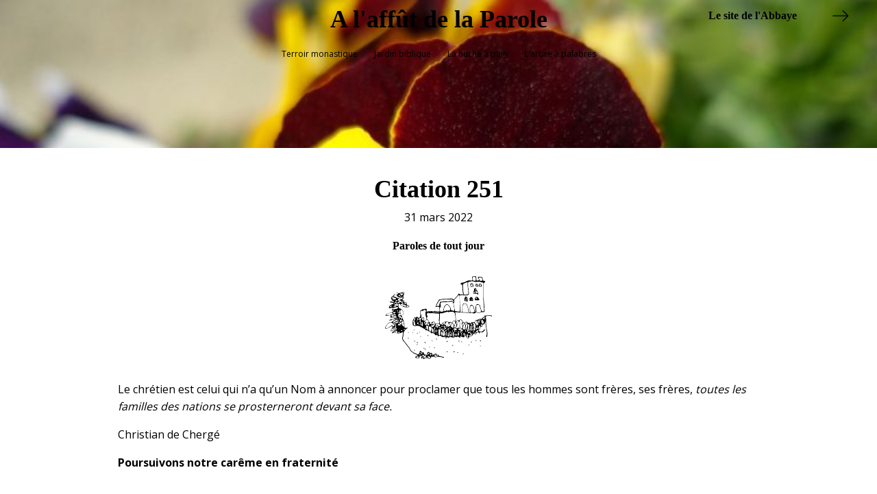

--- FILE ---
content_type: text/css
request_url: https://blog.abbaye-blauvac.com/wp-content/uploads/oxygen/css/post-25.css?cache=1624527264&ver=6.9
body_size: 195
content:
#section-2-78 > .ct-section-inner-wrap{max-width:100%;align-items:center}#section-2-78{min-height:90vh;text-align:left}#section-28-25{background-image:url(https://blog.abbaye-blauvac.com/wp-content/uploads/2021/06/detail-bougie.svg);background-size:contain;background-color:#d8d7d2;background-repeat:no-repeat;background-position:100% 0%}#div_block-24-78{min-height:30vh;width:100%}#div_block-5-78{width:50%}#div_block-17-78{width:75%;text-align:left;align-items:center}#headline-14-78{color:#7a4c36}#image-21-78{width:25%;margin-top:1em;margin-bottom:1em}

--- FILE ---
content_type: image/svg+xml
request_url: https://blog.abbaye-blauvac.com/wp-content/uploads/2021/06/detail-bougie.svg
body_size: 12388
content:
<svg id="Calque_1" data-name="Calque 1" xmlns="http://www.w3.org/2000/svg" viewBox="0 0 493.93 335.92"><defs><style>.cls-1{fill:#fff;}</style></defs><path d="M493.3,234.86l-8.94-.23c-5.24-.13-10.48-.27-15.71-.38-5.44-.11-10.88-.19-16.31-.31-3.82-.08-7.64-.24-11.46-.32-4.48-.1-9-.17-13.46-.24-4.94-.08-9.87-.11-14.8-.23-4.42-.1-8.84-.31-13.26-.4-5.06-.11-10.11-.1-15.17-.2-6.38-.13-12.76-.34-19.15-.47-4.3-.1-8.61-.13-12.92-.21a13.39,13.39,0,0,1-1.65-.24v-.42a2.49,2.49,0,0,1,.77-.22l9.74.26c2.95.07,5.89.12,8.84.17l12.08.22c1,0,2.05.11,3.08.15.57,0,.82-.12,1.15-.79a10.1,10.1,0,0,0,1-4.28c0-.14.26-.26.54-.53,1.12,1.79.2,3.75.76,5.69,1.06,0,2.16,0,3.26,0,2.69.08,5.38.23,8.07.27,3.1.05,6.2,0,9.3,0,5.49.08,11,.19,16.48.3,3.89.08,7.77.22,11.66.29,6.75.12,13.51.17,20.27.31,3.56.08,7.13.33,10.69.41,4.86.11,9.71.11,14.57.19,3.52.05,7,.13,10.56.2Z"/><path d="M493.93,64.22c-5.67-.1-11.35-.22-17-.31-7.63-.12-15.25-.18-22.88-.33-5.67-.11-11.33-.34-17-.48-2.7-.07-5.39,0-8.09-.09a13.67,13.67,0,0,1-1.67-.23v-.46c.92-.08,1.85-.23,2.77-.22,2.94,0,5.87.13,8.81.21,5.34.15,10.67.34,16,.44,6.25.12,12.5.15,18.75.23q7.95.12,15.89.28c1.48,0,3,.16,4.44.24Z"/><path d="M493.72,120.86c-1.73.06-3.46.18-5.19.16-3.06,0-6.13-.14-9.19-.24-4.9-.16-9.79-.4-14.68-.49-5.81-.1-11.62-.06-17.43-.13-4.41-.06-8.83-.19-13.24-.31a11.89,11.89,0,0,1-1.18-.15v-.41a29.66,29.66,0,0,1,3.11-.27c4.65.1,9.3.29,13.95.41,4,.1,8.05.12,12.07.2s8.12.22,12.19.31c6.21.14,12.43.25,18.64.37.32,0,.64,0,1,.07Z"/><path d="M493.06,299.66a31.21,31.21,0,0,1-9.79-.05,1,1,0,0,1-.63-.3,2.12,2.12,0,0,1-.31-.66c.21-.07.46-.25.63-.19,3.33,1,6.72.76,10.1.48Z"/><path d="M393.33,118.75c-3.57,0-7.15,0-10.73,0-2.84,0-5.69-.09-8.54-.14l-11.78-.2-6.85-.1c-2.75,0-5.49-.09-8.24-.17-2-.06-4-.53-5.88-.17a14.51,14.51,0,0,1-5.19-.27c-.7-.12-1.18.13-1.09,1,0,.44,0,.88,0,1.32s.22.94.93,1a18.37,18.37,0,0,1,3.05.34,1.46,1.46,0,0,1,.9.77,4,4,0,0,1-1.32,4.31,28.46,28.46,0,0,0,2,7.27,27.11,27.11,0,0,1,1.38,5.51,49.54,49.54,0,0,1,.55,5.57c.15,3.14.22,6.29.3,9.44.14,5.14.2,10.3.38,15.44.19,5.46.4,10.92.73,16.37.34,5.65.89,11.28,1.25,16.93.37,6.06.77,12.11.9,18.18a222.53,222.53,0,0,0,1.59,25.28c.38,2.89.62,5.79.95,8.68a8.59,8.59,0,0,0,.42,1.48c.05.15.22.31.19.42-.72,2.63.39,5,.78,7.56.29,1.92.27,3.89.46,5.83.45,4.68.91,9.37,1.42,14.05.27,2.4.57,4.81,1,7.18a50.94,50.94,0,0,0,1.38,5.16,1.12,1.12,0,0,0,.83.58c3.85.26,7.7.56,11.56.64,2.62,0,5.25-.36,7.87-.31s5.2.42,7.8.66c1.62.14,3.23.32,4.85.47,3.76.36,7.52.75,11.29,1,1.51.12,3,0,4.55.08a6.73,6.73,0,0,1,1.14.27v.36c-.51.1-1,.23-1.54.28a21.44,21.44,0,0,1-3,.19c-.93,0-1.85-.35-2.79-.45-2.57-.27-5.15-.47-7.73-.74-3.4-.36-6.8-.84-10.21-1.1a62.94,62.94,0,0,0-10.72.13,35.59,35.59,0,0,1-4.84-.05c-2.37-.1-4.74-.26-7.12-.36a15.76,15.76,0,0,0-1.59.11c.43,2.1.83,4.07,1.25,6,.23,1.09.49,2.17.77,3.25.64,2.45,1.33,4.89,1.95,7.34a47.84,47.84,0,0,0,1.5,6,29.69,29.69,0,0,0,3.15,5.41c.83,1.22,2,2.22,2.91,3.39.51.64.08,1.12-.59,1.15-2,.06-4,0-5.76-1.13a22.53,22.53,0,0,1-2.28-1.24,9.87,9.87,0,0,1-3-4.92c-1.37-4.4-2.73-8.81-3.92-13.26a102.16,102.16,0,0,1-3.25-16.09c-.39-3.75-1.15-7.46-1.65-11.2-.58-4.38-1-8.78-1.59-13.16-.29-2.15-.81-4.27-1.23-6.4s-.94-4.29-1.26-6.45c-.17-1.11-.65-1.34-1.65-1.28-2.62.18-5.24.3-7.86.42a14.34,14.34,0,0,1-2.62,0c-1.33-.17-1.62.55-1.73,1.63-.41,4-.81,8.07-1.27,12.1-.76,6.74-1.6,13.48-2.35,20.22-.41,3.71-.53,7.45-1.07,11.13-1,6.7-1.47,13.42-1.8,20.18a5.93,5.93,0,0,0,2.4,5.14,3.42,3.42,0,0,1,.86,1.1c.29.57.1,1.08-.58,1.13-1.34.1-2.69.18-4,.15-.91,0-1.82-.26-2.73-.34-.23,0-.49.22-.74.34a13.8,13.8,0,0,1-8,1.46c-.21,0-.58-.24-.57-.33a1,1,0,0,1,.36-.67,2.21,2.21,0,0,1,1.12-.38c1.11,0,1.35-.62,1.26-1.65l-5.31-.52c.58-.6.88-1.13,1.31-1.3a3.71,3.71,0,0,0,2.31-2.91c.44-1.73,1.1-3.39,1.5-5.12a26.65,26.65,0,0,0,.43-3.79c.14-1.69.27-3.39.35-5.08.11-2.09.19-4.17.22-6.26s-.15-3.95,0-5.92c.14-2.7.41-5.39.72-8.07q.63-5.52,1.43-11c.6-4.15,1.34-8.27,1.92-12.41.38-2.63.55-5.28.9-7.91.12-.87-.28-1.11-1-1.11-3.17,0-6.35.09-9.53.13-.87,0-1.74,0-2.61,0-1,0-1.43.47-1.37,1.46a7.33,7.33,0,0,1-.09,1.32c0,.19-.07.53-.16.55-1,.23-.64,1.24-1,1.74-.91,1.16-.67,2.52-.84,3.77-.36,2.54-.38,5.13-.62,7.69-.13,1.33-.43,2.65-.64,4-.27,1.75-.52,3.51-.8,5.26-.37,2.3-.7,4.6-1.17,6.88-.24,1.22-.79,2.38-1.09,3.59-.18.72-.09,1.51-.24,2.25-.2,1-.5,2-.81,3.24,2.07-.18,4.1-.43,6.14-.53,2.45-.13,4.9-.15,7.35-.13.36,0,.71.53,1.07.82l-.16.33h-1.88c-1.78,0-3.57-.1-5.35,0-2.22.11-4.44.42-6.66.56a1.25,1.25,0,0,0-1.29,1.12c-.37,1.54-.71,3.09-1.13,4.62-.51,1.83-1.12,3.64-1.62,5.48s-.93,3.9-1.44,5.83c-1,3.75-2,7.5-4.33,10.7-1,1.39-2.63,1.78-4.1,2.17a19.52,19.52,0,0,1-4.21.22,18.47,18.47,0,0,1-2.35.09c-.4,0-.77-.39-1.16-.6a4.11,4.11,0,0,1,.78-.78c1.67-.92,3.38-1.76,5-2.69a7.58,7.58,0,0,0,3.1-3.68,57.32,57.32,0,0,0,4.53-14c.67-4.1,1.8-8.14,2.57-12.23.57-3,.78-6.16,1.34-9.2.95-5.13,2-10.24,3.1-15.35.95-4.53,2-9,3-13.56,1.13-5.18,2.36-10.34,3.38-15.54,1.46-7.4,2.75-14.82,4.16-22.23,1.16-6.07,2.45-12.13,3.57-18.21.86-4.62,1.62-9.27,2.31-13.92s1.1-9.42,1.86-14.1c.47-2.9,1.4-5.73,2.06-8.61.48-2.12.82-4.28,1.3-6.41.19-.85.64-1.64.86-2.48,1-3.92,2.19-7.82,3-11.78.94-4.44,1.66-8.93,2.34-13.42a18,18,0,0,1,.87-4.7,1.53,1.53,0,0,0-.5-1.92,1.45,1.45,0,0,1-.44-.78c-.51-2.52-.26-2.83,2.29-2.86,1.11,0,2.21,0,3.2,0,.14-.2.19-.24.18-.26-.18-.7-.16-1.68-.62-2s-1.42-.15-2.16-.17c-3.34-.08-6.68-.13-10-.23-4.36-.14-8.72-.34-13.08-.46-2.09-.06-4.18.06-6.27,0-3.1-.06-6.19-.22-9.29-.3-2.33-.06-4.67-.08-7-.11q-11.87-.17-23.73-.34c-2.94,0-5.87-.17-8.81-.27a7.39,7.39,0,0,1-1.22-.27v-.36c1.35-.05,2.71-.15,4.06-.13,4,.07,8,.19,12,.29q12,.27,23.89.52,7.23.17,14.45.27c5.11.07,10.21.08,15.32.15,1.38,0,2.77.19,4.15.14a13.36,13.36,0,0,0,2.35-.56c.81-.18,1.63-.33,2.45-.48.38-.06.77-.07.82-.08.53-1.46,1-2.67,1.39-3.9a2.92,2.92,0,0,0,.24-1.14c-.1-1.51-.35-3-.39-4.51-.12-4.42-.17-8.84-.21-13.26,0-.84-.18-1.26-1.14-1.4-2.51-.38-5-.88-7.48-1.43-.54-.12-1-.67-1.46-1,.37-.37.67-.94,1.11-1.08a10.53,10.53,0,0,1,2.79-.48c.89,0,1.28-.09,1-1.23-.49-2.33-.75-4.7.59-6.92a2.52,2.52,0,0,0,.25-1.49c-.47-4.38-1-8.76-1.47-13.15-.21-2-.26-4-.39-6a25.57,25.57,0,0,0-.3-3.51,1.62,1.62,0,0,1,.69-1.86,6.72,6.72,0,0,1,4.62-1.52c1.73.14,2.31-.77,2.13-2.83a13.06,13.06,0,0,1,.05-2.5c0-.19.49-.33.76-.49.15.29.43.57.44.86,0,1.25-.09,2.5-.05,3.74,0,.62.24,1.13,1.09,1.1a6.74,6.74,0,0,1,4.76,1.72,3.1,3.1,0,0,1,1,2.8c-.1,1.26-.16,2.53-.24,4l71.85,1.85c.06,0,.12.17.37.56L334.31,61c.18,2.45.38,4.84.54,7.24.2,3.1.36,6.2.6,9.3,0,.41.38.8.54,1.22a8.2,8.2,0,0,1,.78,2.15c.16,1.61.11,3.24.19,4.87,0,.76.28,1.27,1.28,1a6.31,6.31,0,0,1,4.59.68c.8.39.32,1,0,1.21a6.63,6.63,0,0,1-2.05.91c-2,.51-4,.93-6,1.38.17,2.13.38,4.25.49,6.38.07,1.22-.06,2.46,0,3.68.13,3.84.3,7.68.43,11.52a3,3,0,0,1-.2,1c-.38,1.07-.09,1.46,1.07,1.45s2.54,0,3.81,0c1.43.09,1.9.66,1.72,2.09l51.29,1.34ZM310,231.19l0-.66c3.33-.41,6.72.07,10.08-.19.05-.43.1-.74.13-1.06.32-3.93.55-7.86,1-11.78.56-5.1,1.46-10.16,1.9-15.26.65-7.46,1-14.94,1.51-22.41.11-1.69.25-3.38.38-5.21l-6.39,0c-.06.26-.13.49-.17.72-.59,3.25-1.15,6.51-1.79,9.74s-1.38,6.53-2,9.8c-.42,2.1-.76,4.22-1.14,6.32s-.77,4-1.09,5.95c-.35,2.14-.55,4.31-1,6.45-.58,3.08-1.34,6.13-1.93,9.21-.44,2.25-.76,4.53-1.09,6.8a6.47,6.47,0,0,0,.15,1.42,2.34,2.34,0,0,0-.63.85c-.68,2.61-1.3,5.24-2,7.86-.54,2.18-1.08,4.36-1.66,6.54-.18.67-.48,1.31-.76,2.08,4.8.11,9.42,1,14.13.21.78-5.69,1.55-11.35,2.37-17.32Zm19.58-.45,9.39,0c0-.18,0-.38,0-.57,0-7.23.14-14.46,0-21.68-.06-3.89-.54-7.77-.79-11.65-.16-2.54-.29-5.08-.36-7.63-.1-3.18-.14-6.37-.18-9.56,0-1.57,0-3.14,0-4.79a18,18,0,0,1-2.87,0c-1-.19-1,.36-1,1.07a55.2,55.2,0,0,1,.16,6.55c-.46,5.47-1.22,10.92-1.7,16.39-.4,4.48-.58,9-.86,13.47-.12,1.86-.2,3.73-.4,5.58C330.62,222.1,330.12,226.28,329.6,230.74ZM333.23,56c-2.6,1-7.7.78-10.52,0-.53-.13-1.27-.38-1.32.46a30.16,30.16,0,0,0,.08,4.25c.11,1.25.5,2.47.58,3.71.14,2.09.1,4.2.19,6.29.14,3,.32,6.08.5,9.12,0,.64.15,1.11,1,1.08,1.15,0,2.32.26,3.46.15a52.29,52.29,0,0,0,6-.91,1.65,1.65,0,0,0,.86-1.3c0-3-.13-5.94-.28-8.9-.14-2.66-.43-5.31-.55-8C333.14,60,333.22,58,333.23,56Zm7,192.87c-.36-5.09-.71-10-1-14.86-.14-2.11-.12-2.2-2.26-2.31-2.32-.11-4.65,0-7.13,0-.45,5.68-.91,11.33-1.35,16.78Zm-15-75.21c.39-4.13,2.33-8.16,1.69-12.57a1.48,1.48,0,0,1,0-.59c.72-2.42.42-4.84.23-7.29-.14-1.82.1-3.66.11-5.49,0-2.42-.06-4.84-.11-7.26a4.64,4.64,0,0,0-.16-.81l-.31,0c-.16,1-.24,2-.47,2.91-1.15,4.62-2.3,9.25-3.52,13.85-1,3.65-2.13,7.26-3,10.93a58.7,58.7,0,0,0-.87,6.28Zm9.53-31.3-.37.05a13.89,13.89,0,0,0,0,2.66,34.81,34.81,0,0,1,.29,8.53c0,1.17-.17,2.35-.24,3.52-.1,1.83-.19,3.65-.3,5.47-.16,2.65-.35,5.31-.49,8a16.11,16.11,0,0,0,.06,2.6c0,.26.38.69.61.71,1.13.07,2.27,0,3.39,0,.67-2-.15-3.94-.34-5.88-.31-3.19-.58-6.4-.84-9.6-.19-2.37,0-4.83-.59-7.1a27.14,27.14,0,0,1-.84-6.69A16.23,16.23,0,0,0,334.71,142.32Zm-14-87.73c4.26,1.16,10.8,1.15,12.06,0-.91-1.68-2.55-1.62-4.11-1.64-.48,0-1.19,0-1.08.93,0,.16-.25.51-.39.5a.88.88,0,0,1-.67-.35,3.62,3.62,0,0,1-.29-1C324.24,53.07,322.22,52.73,320.71,54.59Zm7.42,175.59.51,0q.71-7.44,1.42-14.89l-.43,0A58.19,58.19,0,0,0,328.13,230.18Zm-7.92,73.4h-.32c-1,4.67-1.61,14.47-.75,16Zm3.19-13.94-.34,0c-.92,3-2.15,14.61-1.54,16.12Zm40.57,40c-1.27-1.71-1.27-1.69-3.4-2.05a2.51,2.51,0,0,1-1.05-.73,2.66,2.66,0,0,1-.47-.66h-1.76C357.86,327.84,361.47,329.77,364,329.6ZM315.32,300A51.46,51.46,0,0,0,314,314.82l.29,0Q314.81,307.45,315.32,300Zm7.84-10.82c.71-2.5,1.12-5,.11-7.53C323,284.2,321.68,286.68,323.16,289.22Zm-15.7-38.69v.29c3,.07,6,.16,9,.2.32,0,.64-.27,1-.41-.32-.18-.66-.52-1-.51C313.41,250.21,310.44,250.38,307.46,250.53Zm6.32,33.7c-.39,3.11-.78,6.2-1.17,9.29l.51.07c.53-2.76,1-5.53,1.6-8.28C314.87,284.55,314.55,284.3,313.78,284.23Zm10.53-83.74-1.59,11.65.31,0C323.34,208.27,325.35,204.59,324.31,200.49Zm6.92-26.36-.31,0-.84,11A28.67,28.67,0,0,0,331.23,174.13Zm-11.1,95.72-.36-.05a68.49,68.49,0,0,0-1.55,12.94Q319.18,276.29,320.13,269.85Zm3.78-124.65.29.06c.88-4.16,2.21-8.23,2.23-12.56ZM323,328c-1-1.55-3-2.4-2.9-4.55a8.71,8.71,0,0,0-.47,2.51,1.12,1.12,0,0,0,.53.86C321.05,327.26,322,327.58,323,328Zm6.82-203.84c.06.11.14.52.3.55a16.4,16.4,0,0,0,2.62.28,24.87,24.87,0,0,0,2.58-.19c.49,0,1-.12,1.48-.18l0-.43Zm-1.12-2.38v.42c1.88.74,6.5.72,7.44.06Zm-.41-20.32h.43l0-10.2-.42.17Zm-4.26,175.24.45.06,1.23-11.47-.32,0Q324.76,271,324.07,276.71ZM333.48,109c-.3-3.4-.58-6.48-.86-9.55a77.84,77.84,0,0,0,.18,8.37C332.82,108.18,333.15,108.49,333.48,109Zm10.91,97.7H344q.28,5.13.59,10.25l.37,0ZM317,266.14l-.5-.06L315,275l.31.05Zm-1.22,56.15.31-.13.33-6.22-.36,0c-.22,1.54-.45,3.08-.68,4.62a2.41,2.41,0,0,0-.08.83A4.56,4.56,0,0,0,315.76,322.29Zm-28.54-2.54a4.2,4.2,0,0,0-2.05,4.7Zm25.7-13.31-.33,0q-.33,5.25-.64,10.48l.38,0C312.53,313.43,312.72,309.93,312.92,306.44ZM332,187.35l.42,0q.25-3.73.5-7.47l-.46,0C332.3,182.37,332.14,184.86,332,187.35Zm-40.44,99.12.54.09,1-6.54-.4-.07Zm46.15-35.61,0-.6-6.76,0v.26ZM334,126.1l3.66,2.16-.61-2.15Zm-10.18,87.75-.27-.07-1.5,9.8.29,0Zm5.46-104.59.49-.09-1-6.92-.37,0Zm-7.38,43.14.31.08,1.77-6.3-.55-.14Zm-8.36,18.86.36.09,1.66-6.32-.45-.12C314.6,167,314.07,169.14,313.55,171.26Zm28.39,5.09h.41c-.12-2.16-.23-4.32-.35-6.48l-.49,0ZM316.15,306.8l.52,0,.78-6.4-.34-.05Zm-5.08,13.13c-.47,1.61-.85,2.91-1.3,4.47C311.18,323.13,311.81,321.88,311.07,319.93Zm29.6-108.12c.2,1.35.39,2.61.57,3.86h.33c.15-.7.29-1.39.44-2.11C340.59,213.71,341.83,212.1,340.67,211.81Zm.4-65,.52-.12-.84-3.88-.5.11C340.52,144.18,340.79,145.48,341.07,146.78Zm-8.95,16.11.1,0,0-8.32h-.1Zm1.15,90.33,0-.22-5.09-.33,0,.53Zm-16.63,44c.63-1.45,1.11-2.94.27-4.51Zm-14.1-42.42,0,.32,5.72-.4,0-.35Zm51.07,45.12-.44.08c.33,1.46.66,2.91,1,4.36l.38-.08C354.24,302.82,353.92,301.37,353.61,299.92ZM338.33,161.1l-.5,0,.38,4.51.41,0C338.52,164.11,338.43,162.6,338.33,161.1Zm-8.62-61.28-.34,0c.11,1.75.22,3.49.34,5.24l.39,0ZM318.55,325.45a1.26,1.26,0,0,0-.35-2c-.18-.13-.58.05-.87.09,0,.28,0,.63.13.83A8.55,8.55,0,0,0,318.55,325.45Zm-2.91-144.08h-.23l-1.09,4.21.5.1Zm12.21-75.24-.51,0v3.09h.3ZM305,253.09l-1.9-1.42c-.1.37-.26.94-.45,1.59Zm.85-35.74.2,0,.93-5-.27,0Zm23.83-105.27-.32,2.49C331,113.82,329.61,112.84,329.72,112.08Z"/><path d="M295,230.81l-134.33-2.1c0,1.66,0,3.27,0,4.88s.27,3.18-.58,4.59l-.42,0,0-9.55-14.76-.06,0-.56a24.09,24.09,0,0,1,2.67-.25c2.74,0,5.48.14,8.22.19,7.07.11,14.13.18,21.2.3,6.7.12,13.41.31,20.11.41,4,.06,7.95,0,11.93,0,4.53.06,9.06.23,13.59.31,5.45.1,10.9.14,16.35.23,4.72.07,9.44.2,14.17.29,2.78.05,5.56,0,8.34.08,3.09,0,6.18.17,9.28.23,2,0,4,0,6,0q8,.19,16,.43c.76,0,1.52.09,2.29.13Z"/><path d="M191,57.37q63.75,1.22,127.49,2.46c.24,0,.48.33.72.5l-.05.37a25.25,25.25,0,0,1-2.6.19c-2.81-.08-5.61-.21-8.42-.33-2.34-.11-4.68-.27-7-.31-1.89,0-3.78.15-5.67.09-2.72-.08-5.43-.35-8.16-.42-3.55-.08-7.11,0-10.81-.06.27,3.33,1,6.62.58,10l-.4.08a7,7,0,0,1-.41-1.35c-.2-2.86-.36-5.71-.55-8.7-1.35-.09-2.63-.22-3.91-.24-3.61-.06-7.23,0-10.85-.1-5.3-.07-10.59-.18-15.89-.29l-14.13-.3-20-.31c-5.31-.09-10.61-.18-15.92-.3-1.32,0-2.63-.2-3.95-.31Z"/><path d="M51.76,54.84c34.5.38,69,1.24,103.43,2.11C154.39,57.59,52.91,55.55,51.76,54.84Z"/><path d="M215.5,115.44l-83.35-1.66-.06-.41a4.31,4.31,0,0,1,1.07-.27c2.55,0,5.1.05,7.65.09,3,0,6.05,0,9.07.13,5,.14,10,.36,15.05.48,6.4.16,12.8.26,19.21.38l12.52.23q8.93.16,17.85.36a5.94,5.94,0,0,1,1,.16Z"/><path d="M267.81,300.23a10.71,10.71,0,0,1-5.67,1c-2.5-.06-5-.19-7.51-.23-1.15,0-2.31.12-3.46.22-2.29.21-4.58.47-6.88.66-3.48.28-7,.64-10.46.74a44.71,44.71,0,0,1-6.3-.51,51,51,0,0,0-15.14.78,19.3,19.3,0,0,1-4.14-.17c-1.42-.05-2.85-.05-4.27-.08a7.81,7.81,0,0,1-.95-.15l0-.39a13.27,13.27,0,0,1,2.11-.4,26.06,26.06,0,0,1,5.08.12c1.7.3,3.22-.22,4.83-.35a82,82,0,0,1,8.55-.58c3.31.08,6.6.65,9.9.87a31,31,0,0,0,4.18-.25c3.69-.27,7.38-.52,11.07-.82,1-.08,2-.44,3.06-.44,3.81,0,7.62,0,11.42,0,1,0,1.9-.18,2.86-.2A14.8,14.8,0,0,1,267.81,300.23Z"/><path d="M127.29,228.27c-2.93,0-5.87,0-8.8,0-4.74-.07-9.49-.19-14.23-.26-6.28-.11-12.56-.19-18.84-.28l-18-.22h-.11l-1.48-.28a4.5,4.5,0,0,1,1.47-.58c7.07.12,14.14.3,21.2.43,4.68.09,9.37.1,14,.21,3.57.09,7.14.31,10.7.4,1.83,0,3.66-.13,5.49-.11,2.61,0,5.21.13,7.81.22a3.51,3.51,0,0,1,.83.22Z"/><path d="M160.64,93.36c1.27-.71,1.63-5.06.66-6.6,1.65-2.09.34-4.45.82-6.69.69-.08,1.22-.14,1.17,1-.16,3.38-.17,6.77-.22,10.16-.06,3.59-.09,7.19-.15,10.78,0,2.77-.16,5.54-.18,8.31,0,.82-.26,1-1,.82-.28,0-.61.15-1.13.29a5.17,5.17,0,0,1-.06-1.41c.2-.9.31-1.68-1.34-1.87a9.11,9.11,0,0,1,1.53-2,2.45,2.45,0,0,0,1.1-3,3.43,3.43,0,0,1-.19-1.15c0-2.41,0-4.82-.09-7.23C161.54,94.31,161,93.84,160.64,93.36Z"/><path d="M431,296.57c1.19,0,2.38-.07,3.58-.05,4,.07,7.95.22,11.93.24a51.35,51.35,0,0,1,9.42.43c2.37.44,4.88.06,7.33.08,1,0,2,.1,3.06.11,2.28,0,4.57,0,6.85.09,1.73,0,3.45.22,5.17.34l.1.66a4.1,4.1,0,0,1-1.26.4c-2.93-.07-5.85-.23-8.78-.31-4-.1-8.11.17-12.08-.33a66,66,0,0,0-8.53-.56c-2.39,0-4.78.16-7.17.1-3-.07-6-.29-9.06-.47a2,2,0,0,1-.62-.24Z"/><path d="M274.42,173.87c.15,5.44.3,11,.46,16.79-.95-.6-1.11-1.17-1.14-2.68-.06-3.53-.19-7-.27-10.58,0-1.23,0-2.46,0-4l-7.16,0v-.5c4.35,0,8.7,0,13.05.06s8.92.12,13.37.36,8.72-.45,13,.31V174l-15.64-.06Z"/><path d="M39.74,169a5.43,5.43,0,0,1,1.39-.34c4,.07,8,.21,12,.29,6.81.12,13.63.19,20.44.34,4.69.1,9.38.31,14.07.45,1.75.06,3.51.06,5.26.11.55,0,1.09.1,1.63.16v.36l-54.7-.83Z"/><path d="M480.23,177.51l-65.18-1.35C416.65,175.47,477.37,176.63,480.23,177.51Z"/><path d="M135.52,301.19c16.69.68,33.39,1.22,50.09.28l.15.33c-.47.23-.92.64-1.39.65-4,.08-7.93.07-11.9.12-2.62,0-5.23.18-7.85.19-1.58,0-3.2-.42-4.72-.16-4.48.74-8.86-.43-13.29-.42-3.7,0-7.4-.24-11.1-.37Z"/><path d="M391.26,175.75l-47.39-.84-.08-.45a2.24,2.24,0,0,1,.72-.31c1.2-.05,2.39-.1,3.58-.07,4.11.13,8.21.32,12.32.44q8.65.27,17.3.46c3.83.08,7.66.08,11.49.13.69,0,1.38.12,2.07.19Z"/><path d="M97.93,113c-.92,0-1.83.13-2.75.12-1.56,0-3.13-.08-4.7-.1q-5.53-.09-11.07-.15c-3.66,0-7.31-.06-11-.12q-3.52-.06-7-.2c-.26,0-.5-.23-.76-.36.2-.22.36-.51.6-.63a2,2,0,0,1,.93-.19c2,.12,4,.33,6,.38,5.77.13,11.55.19,17.33.31,3.66.07,7.32.19,11,.3a12.75,12.75,0,0,1,1.37.15Z"/><path d="M40,54.77c-1.9.76-39-.25-39.95-1.4l40,1.09Z"/><path d="M119.24,301.07c-1.82,0-3.64-.09-5.45,0-1.65.09-3.35-.34-5,.46-.25.13-.74-.23-1.12-.37a2.93,2.93,0,0,0-.81-.29c-4.7-.18-9.41-.29-14.11-.53-2.34-.12-4.66-.49-7-.77a5,5,0,0,1-1-.41c.46-.24.75-.52,1-.51,1.24,0,2.47.08,3.7.2,2.4.23,4.8.6,7.21.77,4,.29,8,.54,12,.66,3.08.09,6.18-.05,9.27-.07a8.49,8.49,0,0,1,1.32.16Z"/><path d="M219.53,5.89,218,5.79c1-.81,1.09-2.72.11-3.33.81-1,.82-1.78-.73-2.18l.21-.28,3.1.42q-.24,11-.49,22.11c-.58-.52-.59-.56-.63-3.45s0-2.77-.76-3.43c.4-.78,1-1.6.09-2.15C219.65,10.9,219.25,8.33,219.53,5.89Z"/><path d="M160.07,243.84c.51,8.1,0,16.19-.25,24.27H157.9a7.5,7.5,0,0,0,.33-4.19c-.12-.75.49-1.59.61-2.41a37.3,37.3,0,0,0,.42-4.48c0-1.86-.18-3.74-.13-5.6.07-2.54.3-5.07.46-7.6Z"/><path d="M158,298.9l0-8.41-1.07.86c-.15-.5-.46-1.16-.36-1.23a11.93,11.93,0,0,1,1.85-.87c.44-3.54,0-7.36.53-11.1h.6c.06,1,.18,2,.16,3-.07,3.77-.2,7.54-.27,11.31,0,1.9,0,3.8,0,5.7a6.61,6.61,0,0,1-.26,1.31l-1.1-.54Z"/><path d="M275.2,100.22a13.8,13.8,0,0,1-.34-2.28c.09-5.7.22-11.4.34-17.11a1.91,1.91,0,0,1,0-.59c.82-2.27.74-4.65,1-7a1.57,1.57,0,0,1,.79-1c-1.64,9.32-.75,18.71-1.33,28Z"/><path d="M388.13,116.43c1.06-.69,1.2-3.15.54-4.21a35.31,35.31,0,0,0,.65-3.94c.18-5.1.28-10.21.42-15.32a8.64,8.64,0,0,1,.19-1.24l.34,0c0,.73-.13,1.45-.16,2.18-.07,1.73-.22,3.46-.16,5.19.08,2.56.39,5.11.45,7.66,0,2.09-.17,4.19-.23,6.28,0,1,.08,2,.08,3a1.51,1.51,0,0,1-.21,1c-.11.13-.58,0-.86-.06A7.09,7.09,0,0,1,388.13,116.43Z"/><path d="M387.36,216.41l.55-28.13.57,0c0,1.49,0,3,0,4.48l0,4.77c0,1.62.05,3.25,0,4.88s-.08,3.19-.12,4.79-.06,3.18-.11,4.78a29.57,29.57,0,0,1-.43,4.52Z"/><path d="M62.23,298.85c-1.76,0-3.52,0-5.28,0-2.27-.07-4.54-.17-6.81-.33a22.72,22.72,0,0,1-3.77-.47c-1.94-.45-3.71.16-5.51.64-1,.28-2,.75-3,1.11a5.93,5.93,0,0,1-.84.16l-.18-.39a7.08,7.08,0,0,1,1.71-1c2.25-.61,4.52-1.16,6.82-1.6.64-.12,1.37.32,2.07.38,2.74.23,5.47.42,8.21.59,1.71.1,3.42.11,5.13.2a10.61,10.61,0,0,1,1.47.29Z"/><path d="M159.07,57.3a14.14,14.14,0,0,1,6.9.18H163.3c.39,6,.14,11.81,0,17.68l-.64.09a4.39,4.39,0,0,1-.46-1.41c.11-3.78.31-7.54.44-11.32.05-1.61,0-3.23,0-4.95Z"/><path d="M219.64,31.29c.94,8.22.39,16.44.45,24.66h-.64C219.16,47.73,219.41,39.51,219.64,31.29Z"/><path d="M150.78,170.73l30.68.57v.14l-30.68-.11Z"/><path d="M182.14,171.63l26.7.1v.65l-26.69-.56Z"/><path d="M391,64q-.21,8.34-.43,16.69c-2.17-.13-.92-2-1.54-2.45a5.54,5.54,0,0,0,.77-1.67c.14-3.5.17-7,.27-10.52,0-.71.19-1.42.29-2.13Z"/><path d="M272.86,210c0-1,0-2,0-3,.06-3.21.06-6.43.26-9.64a13.39,13.39,0,0,1,1.1-3.2C274.79,195.23,273.64,209.53,272.86,210Z"/><path d="M219.05,160.33c.08.81.2,1.6.23,2.41q.14,3.62.2,7.23a1.34,1.34,0,0,1-.33,1,1,1,0,0,1-1-.14c-.19-.16-.22-.6-.22-.92,0-2.37,0-4.74.12-7.11a16.74,16.74,0,0,1,.46-2.49Z"/><path d="M285.35,300.17a18.53,18.53,0,0,1-2.64.48c-2.12.12-4.25.12-6.38.21-1.29.05-2.57.21-3.85.28-.22,0-.44-.19-.66-.29.23-.15.44-.38.68-.42.63-.08,1.26-.07,1.89-.12l8.48-.7a11.34,11.34,0,0,1,1.27-.24,5.81,5.81,0,0,1,1.25.34Z"/><path d="M219.27,127.82c-.19-.28-.54-.55-.53-.82.07-3.54.18-7.07.32-10.61,0-.24.28-.48.43-.71.13.24.36.48.36.73,0,2.91,0,5.82,0,8.74a25.16,25.16,0,0,1-.31,2.56Z"/><path d="M219.25,137.73a3.44,3.44,0,0,1,.3,1.08c-.13,2.73-.32,5.46-.47,8.19a3.91,3.91,0,0,0,.14,1.28,4.27,4.27,0,0,1-.59,3.43c-.1.16-.39.21-.54.29.87-4.76.21-9.5.71-14.17Z"/><path d="M273,220.55c.22.24.63.48.64.72.05,2,.05,4.11,0,6.16,0,.31-.38.61-.58.92-.23-.31-.65-.63-.64-.94.06-2.21.21-4.43.32-6.64Z"/><path d="M275.09,113.64c-.18-.38-.53-.75-.53-1.13,0-1.62.11-3.24.16-4.86,0-.7-.07-1.41,0-2.11,0-.26.26-.51.4-.76.18.17.51.33.52.49,0,2.73,0,5.45,0,8.18Z"/><path d="M388.08,184.25a8.58,8.58,0,0,1-.16-1.1c0-2.11,0-4.21,0-6.31,0-.25.33-.49.51-.74.18.21.53.43.52.63-.07,2.29-.19,4.59-.31,6.88a2.48,2.48,0,0,1-.24.62Z"/><path d="M342.86,298.17l-8.83,0v-.41C337,297.44,339.91,296.53,342.86,298.17Z"/><path d="M195.89,301.73c-2.54.84-5,.24-7.4-.29A20.22,20.22,0,0,1,195.89,301.73Z"/><path d="M115.55,170.58l-9.1-.53C108.61,169.17,112.78,169.37,115.55,170.58Z"/><path d="M417,298.39l-5.4.67c1-1.27,4-1.72,5.4-1Z"/><path d="M111.56,113.23l-5.24,0v-.4l5.25,0Z"/><path d="M257.61,173.08l-5.86,0v-.29l5.87,0Z"/><path d="M273.38,213.05v4.32h-.49c.08-1.45-.29-2.91.19-4.33Z"/><path d="M66.81,303.89a2,2,0,0,1-.58.37.92.92,0,0,1-.65-.1c-.12-.08-.15-.32-.22-.49l2.23-.7c.06.24.26.59.16.7a2.27,2.27,0,0,1-.79.47Z"/><path d="M43.44,301a4.26,4.26,0,0,1-1.27.33,3.24,3.24,0,0,1-1.12-.46,4,4,0,0,1,1.22-.65c.37-.05.78.24,1.17.37Z"/><path d="M480.88,177.14h4.77v.24h-4.84Z"/><path d="M35.19,333.24l1.74-.47c0,.36,0,.89-.16,1.05C36.29,334.2,35.68,334.32,35.19,333.24Z"/><path d="M145.91,171.15l-3.73,0v-.25l3.73,0Z"/><path d="M174.71,235.88l1.73.1.08.48a3.83,3.83,0,0,1-1.27.56c-.25,0-.52-.51-.78-.78Z"/><path d="M149.35,330.62l.73,2c-.9.35-1.23-.29-1.44-.82C148.56,331.57,149,331.16,149.35,330.62Z"/><path d="M142.48,322l-1.56-.82.44-.7,1.44,1Z"/><path d="M226.76,176c-.35-.38-.71-.76-1-1.17a5.27,5.27,0,0,1,.6-.56l.94,1.31Z"/><path d="M122.94,324.47l-1.6-.17-.12-.33c.27-.23.61-.72.79-.66a3.68,3.68,0,0,1,1.09.8Z"/><path d="M260.58,177l1.9,1.13C260.83,178.52,260.53,178.33,260.58,177Z"/><path d="M303.73,304.47l-.6,1.11-.8-.5,1-1Z"/><path d="M56.45,304.46c.25.47.5.73.46.93a2.51,2.51,0,0,1-.5.81c-.25-.2-.72-.44-.7-.61S56.07,305,56.45,304.46Z"/><path d="M94.26,322.41l1.28,1.07c-.4,0-.84.25-1.17.13s-.36-.58-.52-.89Z"/><path d="M113.75,315.27l-.38,1.66c-.24-.07-.57-.07-.7-.23s-.37-.73-.28-.81A6.47,6.47,0,0,1,113.75,315.27Z"/><path d="M204.25,168.49a6.58,6.58,0,0,1-1.33,0c-.07,0-.08-.52-.13-.8l1.46.18Z"/><path d="M165.86,334.9l-1.11,1c-.11-.67-.18-1.07-.25-1.48l1.31,0Z"/><path d="M118,319.77l-1.38-.61.35-.7,1.31.74Z"/><path d="M152,307.89a10.89,10.89,0,0,1-1.14-.85c-.06-.06.19-.44.29-.67l1.26,1Z"/><path d="M239.09,176.83l-1.26.36c0-.32-.06-.87.06-.91a3.27,3.27,0,0,1,1.13,0Z"/><path d="M83.83,302.25l.81.76a2.93,2.93,0,0,1-.91.5c-.18,0-.41-.34-.61-.53Z"/><path d="M403.35,116.4c-.52.33-.81.67-1,.63s-.47-.43-.7-.67c.22-.18.44-.49.66-.49S402.82,116.12,403.35,116.4Z"/><path d="M189.64,321.76l1.12.77,0,.34a4.67,4.67,0,0,1-1.3-.05c-.13,0-.1-.62-.13-.95Z"/><path d="M326.36,297.5c-.67.79-1.45.36-2.24-.15l2.14-.27Z"/><path d="M213.26,140.26H215l-.85,1.39Z"/><path d="M187.18,231.34c.29.51.56.78.57,1.06s-.37.38-.58.57c-.19-.26-.49-.49-.55-.77S186.89,231.76,187.18,231.34Z"/><path d="M341.51,328l-.91-.73c.19-.19.38-.55.55-.54a1.23,1.23,0,0,1,.8.45C342,327.29,341.71,327.67,341.51,328Z"/><path d="M175.78,306.26l-1.47-.43a3.46,3.46,0,0,1,.27-.67,14.84,14.84,0,0,1,1.44.43Z"/><path d="M166.38,233.26l-1.12-.84c.21-.19.56-.58.62-.54a6.57,6.57,0,0,1,.94.89Z"/><path class="cls-1" d="M333.23,56c0,2.08-.09,4.06,0,6,.12,2.65.41,5.3.55,8,.15,3,.26,5.93.28,8.9a1.65,1.65,0,0,1-.86,1.3,52.29,52.29,0,0,1-6,.91c-1.14.11-2.31-.19-3.46-.15-.88,0-1-.44-1-1.08-.18-3-.36-6.08-.5-9.12-.09-2.09-.05-4.2-.19-6.29-.08-1.24-.47-2.46-.58-3.71a30.16,30.16,0,0,1-.08-4.25c.05-.84.79-.59,1.32-.46C325.53,56.74,330.63,57,333.23,56Z"/><path class="cls-1" d="M320.71,54.59c1.51-1.86,3.53-1.52,5.52-1.53a3.62,3.62,0,0,0,.29,1,.88.88,0,0,0,.67.35c.14,0,.41-.34.39-.5-.11-.89.6-.94,1.08-.93,1.56,0,3.2,0,4.11,1.64C331.51,55.74,325,55.75,320.71,54.59Z"/><path class="cls-1" d="M328.13,230.18a58.19,58.19,0,0,1,1.5-14.88l.43,0q-.72,7.44-1.42,14.89Z"/><path class="cls-1" d="M320.21,303.58l-1.07,15.95c-.86-1.49-.28-11.29.75-16Z"/><path class="cls-1" d="M323.4,289.64l-1.88,16.09c-.61-1.51.62-13.12,1.54-16.12Z"/><path class="cls-1" d="M364,329.6c-2.5.17-6.11-1.76-6.68-3.44h1.76a2.66,2.66,0,0,0,.47.66,2.51,2.51,0,0,0,1.05.73C362.7,327.91,362.7,327.89,364,329.6Z"/><path class="cls-1" d="M315.32,300q-.49,7.4-1,14.8l-.29,0A51.46,51.46,0,0,1,315.32,300Z"/><path class="cls-1" d="M323.16,289.22c-1.48-2.54-.2-5,.11-7.53C324.28,284.22,323.87,286.72,323.16,289.22Z"/><path class="cls-1" d="M307.46,250.53c3-.15,6-.32,8.94-.43.31,0,.65.33,1,.51-.32.14-.64.41-1,.41-3,0-6-.13-9-.2Z"/><path class="cls-1" d="M313.78,284.23c.77.07,1.09.32.94,1.08-.56,2.75-1.07,5.52-1.6,8.28l-.51-.07C313,290.43,313.39,287.34,313.78,284.23Z"/><path class="cls-1" d="M324.31,200.49c1,4.1-1,7.78-1.28,11.69l-.31,0Z"/><path class="cls-1" d="M331.23,174.13a28.67,28.67,0,0,1-1.15,11l.84-11Z"/><path class="cls-1" d="M320.13,269.85q-1,6.43-1.91,12.89a68.49,68.49,0,0,1,1.55-12.94Z"/><path class="cls-1" d="M323.91,145.2l2.52-12.5c0,4.33-1.35,8.4-2.23,12.56Z"/><path class="cls-1" d="M323,328c-1.08-.43-2-.75-2.84-1.18a1.12,1.12,0,0,1-.53-.86,8.71,8.71,0,0,1,.47-2.51C320.05,325.61,322,326.46,323,328Z"/><path class="cls-1" d="M329.86,124.17l6.94,0,0,.43c-.5.06-1,.14-1.48.18a24.87,24.87,0,0,1-2.58.19,16.4,16.4,0,0,1-2.62-.28C330,124.69,329.92,124.28,329.86,124.17Z"/><path class="cls-1" d="M328.74,121.79l7.43.48c-.94.66-5.56.68-7.44-.06Z"/><path class="cls-1" d="M328.33,101.47l0-10,.42-.17,0,10.2Z"/><path class="cls-1" d="M324.07,276.71q.68-5.73,1.36-11.44l.32,0-1.23,11.47Z"/><path class="cls-1" d="M333.48,109c-.33-.55-.66-.86-.68-1.18a77.84,77.84,0,0,1-.18-8.37C332.9,102.56,333.18,105.64,333.48,109Z"/><path class="cls-1" d="M344.39,206.74,345,217l-.37,0q-.3-5.12-.59-10.25Z"/><path class="cls-1" d="M317,266.14,315.32,275,315,275l1.47-8.88Z"/><path class="cls-1" d="M315.76,322.29a4.56,4.56,0,0,1-.48-.93,2.41,2.41,0,0,1,.08-.83c.23-1.54.46-3.08.68-4.62l.36,0-.33,6.22Z"/><path class="cls-1" d="M287.22,319.75l-2.05,4.7A4.2,4.2,0,0,1,287.22,319.75Z"/><path class="cls-1" d="M312.92,306.44c-.2,3.49-.39,7-.59,10.48l-.38,0q.32-5.23.64-10.48Z"/><path class="cls-1" d="M332,187.35c.15-2.49.31-5,.46-7.47l.46,0q-.24,3.74-.5,7.47Z"/><path class="cls-1" d="M291.55,286.47l1.14-6.52.4.07-1,6.54Z"/><path class="cls-1" d="M337.7,250.86l-6.75-.37v-.26l6.76,0Z"/><path class="cls-1" d="M334,126.1h3.05l.61,2.15Z"/><path class="cls-1" d="M323.83,213.85l-1.48,9.78-.29,0,1.5-9.8Z"/><path class="cls-1" d="M329.29,109.26l-.93-7,.37,0,1,6.92Z"/><path class="cls-1" d="M321.91,152.4l1.53-6.36.55.14-1.77,6.3Z"/><path class="cls-1" d="M313.55,171.26c.52-2.12,1.05-4.23,1.57-6.35l.45.12-1.66,6.32Z"/><path class="cls-1" d="M341.94,176.35l-.43-6.46.49,0c.12,2.16.23,4.32.35,6.48Z"/><path class="cls-1" d="M316.15,306.8l1-6.41.34.05-.78,6.4Z"/><path class="cls-1" d="M311.07,319.93c.74,1.95.11,3.2-1.3,4.47C310.22,322.84,310.6,321.54,311.07,319.93Z"/><path class="cls-1" d="M340.67,211.81c1.16.29-.08,1.9,1.34,1.74-.15.72-.29,1.41-.44,2.11h-.33C341.06,214.42,340.87,213.16,340.67,211.81Z"/><path class="cls-1" d="M341.07,146.78c-.28-1.3-.55-2.6-.82-3.89l.5-.11.84,3.88Z"/><path class="cls-1" d="M332.12,162.89l0-8.29h.1l0,8.32Z"/><path class="cls-1" d="M333.27,253.22l-5.09,0,0-.53,5.09.33Z"/><path class="cls-1" d="M316.64,297.22l.27-4.51C317.75,294.28,317.27,295.77,316.64,297.22Z"/><path class="cls-1" d="M302.54,254.8l5.7-.43,0,.35-5.72.4Z"/><path class="cls-1" d="M353.61,299.92c.31,1.45.63,2.9.94,4.36l-.38.08c-.34-1.45-.67-2.9-1-4.36Z"/><path class="cls-1" d="M338.33,161.1c.1,1.5.19,3,.29,4.52l-.41,0-.38-4.51Z"/><path class="cls-1" d="M329.71,99.82l.39,5.24-.39,0c-.12-1.75-.23-3.49-.34-5.24Z"/><path class="cls-1" d="M318.55,325.45a8.55,8.55,0,0,1-1.09-1c-.15-.2-.09-.55-.13-.83.29,0,.69-.22.87-.09A1.26,1.26,0,0,1,318.55,325.45Z"/><path class="cls-1" d="M315.64,181.37l-.82,4.31-.5-.1,1.09-4.21Z"/><path class="cls-1" d="M327.85,106.13l-.22,3.05h-.3v-3.09Z"/><path class="cls-1" d="M305,253.09l-2.35.17c.19-.65.35-1.22.45-1.59Z"/><path class="cls-1" d="M305.89,217.35l.86-5,.27,0-.93,5Z"/><path class="cls-1" d="M329.72,112.08c-.11.76,1.24,1.74-.32,2.49Z"/></svg>